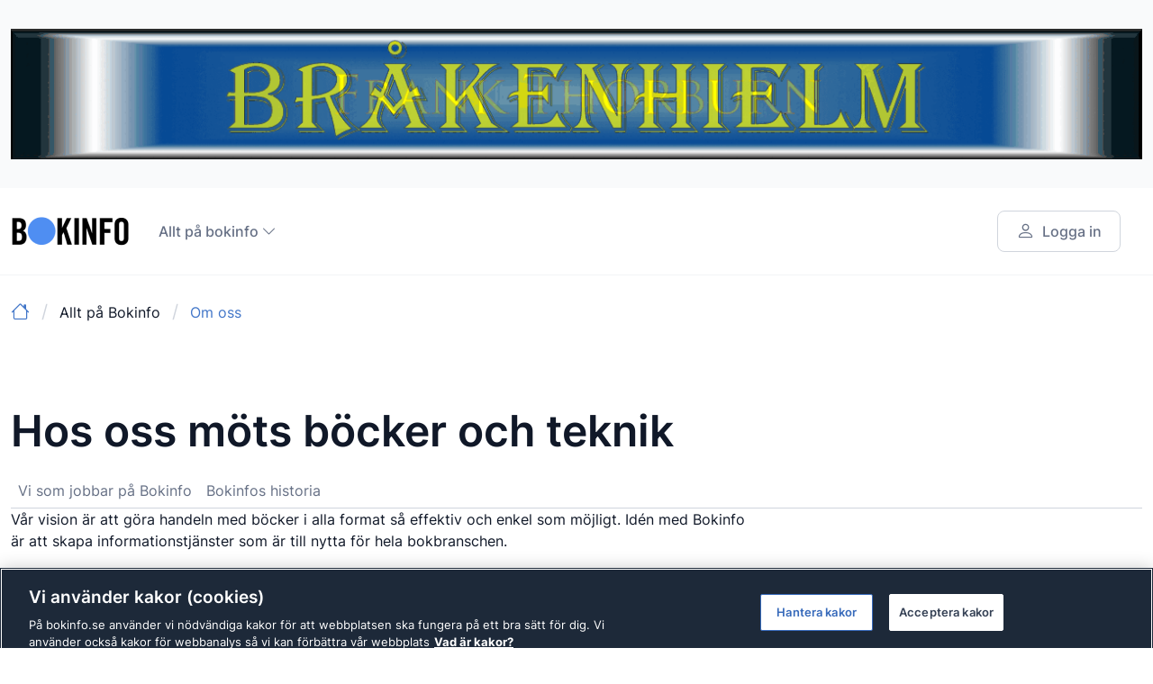

--- FILE ---
content_type: text/html; charset=utf-8
request_url: https://test.bokinfo.se/sv-SE/allt-pa-bokinfo/om-oss/
body_size: 12612
content:

<!DOCTYPE html>
<html lang="sv">
<head>
    <meta charset="utf-8">
    <meta name="viewport" content="width=device-width, initial-scale=1">

    
        <link rel="stylesheet" href="/build/main.bcc0c80937878e461c85.css" />
    

    
        <script>
            (function (w, d, s, l, i) {
                w[l] = w[l] || []; w[l].push({
                    'gtm.start':
                        new Date().getTime(), event: 'gtm.js'
                }); var f = d.getElementsByTagName(s)[0],
                    j = d.createElement(s), dl = l != 'dataLayer' ? '&l=' + l : ''; j.async = true; j.src =
                        'https://www.googletagmanager.com/gtm.js?id=' + i + dl; f.parentNode.insertBefore(j, f);
            })(window, document, 'script', 'dataLayer', 'GTM-K8Z7CVV');
        </script>

</head>

<body itemscope itemtype="http://schema.org/WebPage" class="d-flex flex-column h-auto">
    
        <noscript>
            <iframe src=https://www.googletagmanager.com/ns.html?id =GTM-K8Z7CVV
                    height="0" width="0" style="display:none;visibility:hidden"></iframe>
        </noscript>

    

        <script>
            window.bokinfo = {};
        </script>

    
<script>
    window.bokinfo.headerData = {"cookieHeader":null,"cookieText":null,"cookieLinkUrl":null,"skipToMainContentText":"Hoppa till inneh\u00E5ll","adBannerImageUrl":"/globalassets/541542.gif","adBannerImageAlt":null,"adBannerLink":{"attributes":{"target":"_blank","href":"https://www.bokinfo.se"},"text":"Bokens titei","href":"https://www.bokinfo.se","target":"_blank","title":null,"referencedPermanentLinkIds":[]},"isStartPage":true,"menuItems":[{"label":"Allt p\u00E5 bokinfo","title":null,"url":"#","icon":null,"target":null,"menuItems":[{"label":null,"title":null,"url":null,"icon":null,"target":null,"menuItems":[]},{"label":null,"title":null,"url":null,"icon":null,"target":null,"menuItems":[]},{"label":null,"title":null,"url":null,"icon":null,"target":null,"menuItems":[{"label":"Hj\u00E4lp och FAQ","title":null,"url":"/sv-SE/allt-pa-bokinfo/kundo/","icon":null,"target":"_blank","menuItems":null},{"label":"Kontakt","title":null,"url":"/sv-SE/allt-pa-bokinfo/kontaktsida2/","icon":null,"target":"","menuItems":null},{"label":"V\u00E5ra tj\u00E4nster","title":null,"url":"/sv-SE/allt-pa-bokinfo/vara-tjanster/","icon":null,"target":"","menuItems":null},{"label":"Om oss","title":null,"url":"/sv-SE/allt-pa-bokinfo/om-oss/","icon":null,"target":"","menuItems":null}]},{"label":null,"title":null,"url":null,"icon":null,"target":null,"menuItems":[{"label":"F\u00F6rlag","title":null,"url":"/sv-SE/allt-pa-bokinfo/forlag/","icon":null,"target":"","menuItems":null},{"label":"Bokhandel","title":null,"url":"/sv-SE/allt-pa-bokinfo/bokhandel/","icon":null,"target":"","menuItems":null},{"label":"Bibliotek","title":null,"url":"/sv-SE/allt-pa-bokinfo/bibliotek/","icon":null,"target":"","menuItems":null}]}]}],"login":{"label":"Logga in","title":null,"url":"#","icon":null,"target":null,"menuItems":null},"cartSize":0,"showCart":false,"labels":{"buttonLogin":"Logga in","buttonLogout":"Logga ut","myBokinfo":"Mitt bokinfo","username":"Anv\u00E4ndarnamn","password":"L\u00F6senord","forgottenPassword":"Gl\u00F6mt l\u00F6senord","loggedInAs":"Inloggad som","settings":"Inst\u00E4llningar","search":"S\u00F6k","noSuggestionsText":"Inga f\u00F6rslag","searchingText":"S\u00F6ker..."},"userOrganizationName":null,"username":null,"forgotPasswordUrl":"/sv-SE/allt-pa-bokinfo/glomt-losenord/","userSettingsUrl":null,"searchPageUrl":"/sv-SE/allt-pa-bokinfo/sok/"};
 </script>
<header class="header">
    <div id="app-nav"></div>
</header>


    <main class="flex-shrink-0 flex-grow-1">
        <div id="PageContent" class="PageContent">
            

<div class="page">
    
<div class="container">
    <div class="row">
        <div class="col">
            <div class="breadcrumbs">
                        <a href="/sv-SE/" class="u-text-decoration-none">
                            <span class="visually-hidden">Startsida</span>
                            <i class="bi bi-house"></i>
                        </a>
                        <span class="breadcrumbs__breadcrumb">/</span>
                            <span class="u-text-decoration-none">Allt p&#xE5; Bokinfo</span>
                        <span class="breadcrumbs__breadcrumb">/</span>
                        <a href="/sv-SE/allt-pa-bokinfo/om-oss/" class="u-text-decoration-none">
                            Om oss
                        </a>
            </div>
        </div>
    </div>
</div>
    <div class="container">
        <div class="row mt-7">
            <div class="col-sm-12 col-md-9">
                <h1 class="h1">
                    Hos oss m&#xF6;ts b&#xF6;cker och teknik
                </h1>
            </div>
        </div>
        
<div class="row">
    <div class="col">
        <div class="submenu">
            <ul class="nav">
                    <li class="nav-item">
                        <a class='nav-link  px-2' aria-current="page" href="/sv-SE/allt-pa-bokinfo/om-oss/vi-pa-bokinfo/">Vi som jobbar p&#xE5; Bokinfo</a>
                    </li>
                    <li class="nav-item">
                        <a class='nav-link  px-2' aria-current="page" href="/sv-SE/allt-pa-bokinfo/om-oss/bokinfos-historia/">Bokinfos historia</a>
                    </li>
            </ul>    
        </div>
    </div>
</div>
            <div class="row">
                <div class="col-sm-12 col-md-8 preamble-border-bottom">
                    V&#xE5;r vision &#xE4;r att g&#xF6;ra handeln med b&#xF6;cker i alla format s&#xE5; effektiv och enkel som m&#xF6;jligt. Id&#xE9;n med Bokinfo &#xE4;r att skapa informationstj&#xE4;nster som &#xE4;r till nytta f&#xF6;r hela bokbranschen.&#xA0;
                </div>
            </div>
        <div class="row justify-content-between">
            <div class="col-sm-12 col-md-8">
                
<h3>Vad vi g&ouml;r</h3>
<p>Bokinfo sk&ouml;ter om den digitala kommunikationen mellan f&ouml;rlag, &aring;terf&ouml;rs&auml;ljare, bibliotek och andra som beh&ouml;ver information om b&ouml;cker. Man kan s&auml;ga att vi &auml;r som spindeln i n&auml;tet.</p>
<p>&nbsp;</p>
<p>Vi f&ouml;rmedlar artikelinformation och order, samlar in f&ouml;rs&auml;ljningsstatistik och s&auml;tter ihop topplistor. Vi ing&aring;r &auml;ven i ett internationellt samarbete som utvecklar standarder f&ouml;r bokmetadata. Och p&aring; senare tid har vi b&ouml;rjat distribuera e-b&ouml;cker och digitala ljudb&ouml;cker.</p>
<p>&nbsp;</p>
<p>Eftersom det &auml;r viktigt f&ouml;r oss att v&aring;r verksamhet &auml;r f&ouml;rankrad i branschens behov utvecklar vi alltid v&aring;ra tj&auml;nster i samarbete med v&aring;ra kunder. Kontakta oss g&auml;rna om du har id&eacute;er eller behov d&auml;r du tror att vi kan bidra.</p>
<p>&nbsp;</p>
<p><a href="/sv-SE/allt-pa-bokinfo/vara-tjanster/" target="_top">H&auml;r kan du l&auml;sa mer om v&aring;ra tj&auml;nster.</a></p>
<p>&nbsp;</p>
<h3>Fakta</h3>
<ul>
<li>Bokinfo startade 2004 och hette d&aring; Bokrondellen. F&ouml;retaget &auml;gs gemensamt av: Bonnierf&ouml;rlagen, F&ouml;rlagssystem, Natur &amp; Kultur och Norstedts F&ouml;rlagsgrupp.</li>
<li>Drygt 300 000 svenska b&ouml;cker finns registrerade i databasen och ett stort antal utl&auml;ndska titlar.</li>
<li>Cirka 6000 svenska f&ouml;rlag och egenutgivare s&auml;ljer sina titlar via oss. Varje vecka ansluter sig omkring tio nya utgivare.&nbsp;</li>
<li>Cirka 400 &aring;terf&ouml;rs&auml;ljare abonnerar p&aring; v&aring;r tj&auml;nst - Hittar och best&auml;ller b&ouml;cker via oss. Och h&auml;mtar v&aring;r info till sina sajter.&nbsp;</li>
</ul>
<p>&nbsp;</p>
<p>&nbsp;</p>
<p>&nbsp;</p>
            </div>
            <div class="col-xs-12 col-md-3 text-blocks">

<div><div>
<section class="textblock">
    <div class="container">
        <div class="row">
            <div class="col">
                    <h3>Onix och Thema-gruppen</h3>

<p>Arbetar du med bokmetadata eller digitala tj&auml;nster f&ouml;r b&ouml;cker?</p>
<p>&nbsp;</p>
<p>V&auml;lkommen att vara med i v&aring;r referensgrupp d&auml;r vi informerar om p&aring;g&aring;ende projekt och f&ouml;r&auml;ndringar i filformatet Onix och klassificeringssystemet Thema.</p>
<p>&nbsp;</p>
<p>Skicka ett mejl till&nbsp;<a href="mailto:info@bokinfo.se">info@bokinfo.se</a>&nbsp;s&aring; bjuder vi in dig till n&auml;sta tr&auml;ff.&nbsp;</p>
<p>&nbsp;</p>            </div>
        </div>
    </div>
</section></div><div>
<section class="textblock">
    <div class="container">
        <div class="row">
            <div class="col">
                    <h3>S&#xE5; b&#xF6;rjade det</h3>

<p>Bokinfo startade 2004 som ett unikt samarbete mellan de tre st&ouml;rsta f&ouml;rlagen och en distribut&ouml;r.</p>
<p>&nbsp;</p>
<p><a href="/sv-SE/allt-pa-bokinfo/om-oss/bokinfos-historia/">H&auml;r kan du l&auml;sa om v&aring;r historia.</a></p>            </div>
        </div>
    </div>
</section></div></div>            </div>
        </div>
    </div>
</div>
        </div>
    </main>

    
<footer class="footer mt-auto">
    <div class="container">
        <div class="row g-4">
                <div class="col-md-3 col-12">
                    <div>
                        <span class="category">Kontakt</span>
                        <ul class="list-unstyled">
                                <li>
                                        <i class="bi bi-envelope me-2"></i>
                                    <a href="mailto:info@bokinfo.se">info@bokinfo.se</a>
                                </li>
                                <li>
                                        <i class="bi bi-phone me-2"></i>
                                    <a href="tel:08-698%2033%2030">08-698 33 30</a>
                                </li>
                        </ul>
                    </div> 
                </div>
                <div class="col-md-3 col-12">
                    <div>
                        <span class="category">Integritet</span>
                        <ul class="list-unstyled">
                                <li>
                                    <a href="/sv-SE/cookie-list/" target="_top">Cookies</a>
                                </li>
                                <li>
                                    <a href="/sv-SE/allt-pa-bokinfo/personuppgifter/">Hantering av personuppgifter</a>
                                </li>
                        </ul>
                    </div>
                </div>
                <div class="col-md-3 col-12">
                    <div class="col-megamenu">
                        <span class="category">Hj&#xE4;lp och FAQ</span>
                        <ul class="list-unstyled">
                                <li>
                                    <a href="/sv-SE/allt-pa-bokinfo/kundo/" target="_blank">Hj&#xE4;lp och FAQ</a>
                                </li>
                        </ul>
                    </div>
                </div>
                <div class="col-md-3 col-12">
                    <div>
                        <span class="category">F&#xF6;lj oss</span>
                        <ul class="list-unstyled">
                                <li>
                                        <i class="bi bi-facebook me-2"></i>
                                    <a href="https://www.facebook.com/bokinfonorden" target="_blank">Facebook</a>
                                </li>
                                <li>
                                        <i class="bi bi-instagram me-2"></i>
                                    <a href="https://www.instagram.com/bokinfo" target="_blank">Instagram</a>
                                </li>
                        </ul>
                    </div>
                </div>
        </div>
        <div class="row">
            <div class="col-12">
                <div class="footer__detail">
                    <img className="img-fluid me-auto" src="/images/bokinfo_logo_vit.png" aria-hidden="true" alt="logo" />
                    <span class="footer__detail__copy-right">&#xA9; 2023 Bokinfo</span>
                </div>
            </div>
        </div>
            <a class="HelpLink btn btn-red" target="_blank" href="/sv-SE/allt-pa-bokinfo/kundo/"><i class="bi bi-question-circle me-1"></i> Hj&#xE4;lp</a>
    </div>
</footer>

    
    
    
        <script type="text/javascript" src="/build/main.ead247f1f6440bedb268.js"></script>
    
</body>
</html>